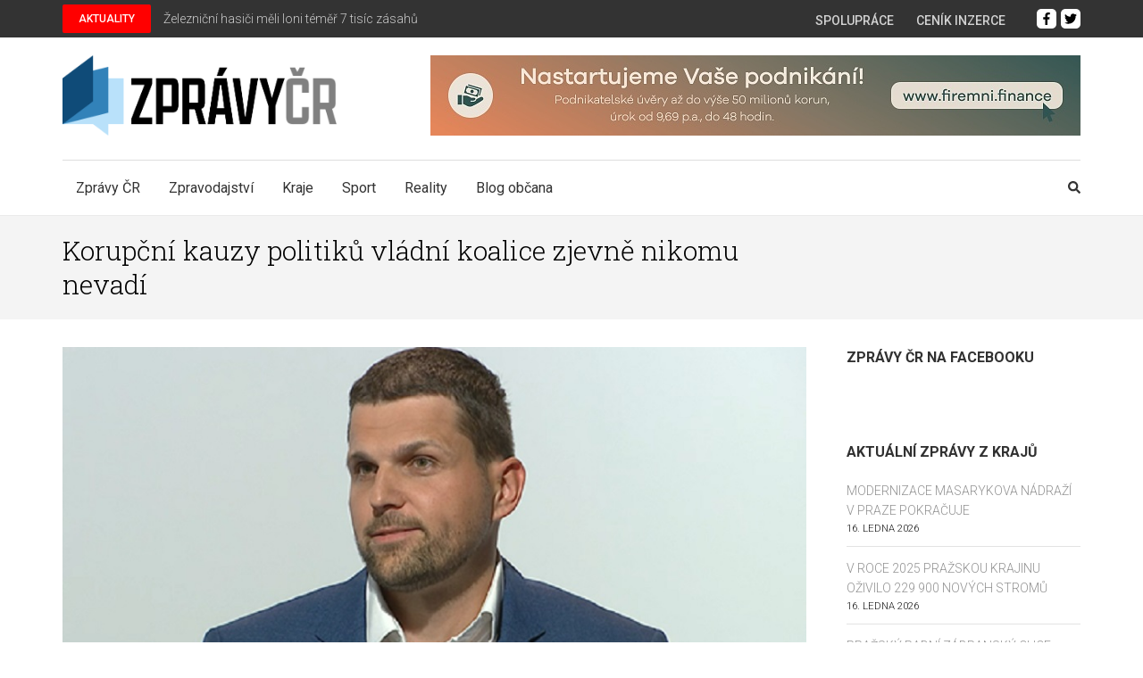

--- FILE ---
content_type: text/html; charset=utf-8
request_url: https://www.in-pocasi.cz/pocasi-na-web/pocasi-na-web.php?typ=light&layout=pruh&region=0&barva-den=f4f4f4&barva-teplota=f4f4f4&dni=5
body_size: 317
content:

document.write('<div style="width: 60px; text-align: center; float: left; padding-bottom: 5px;">');
document.write('<font color="#f4f4f4"><b>Sobota</b></font>');
document.write('<br/>');
document.write('<img src="https://media.in-pocasi.cz/images/pocasi-na-web/simple/oblacno.png"  alt="Oblačno" title="Oblačno"  >');
document.write('<br/>');
document.write('<strong>');
document.write('<font color="#f4f4f4">3 &deg;C</font>');
document.write('</strong>');
document.write('</div>');
document.write('<div style="width: 60px; text-align: center; float: left; padding-bottom: 5px;">');
document.write('<font color="#f4f4f4"><b>Neděle</b></font>');
document.write('<br/>');
document.write('<img src="https://media.in-pocasi.cz/images/pocasi-na-web/simple/polojasno.png"  alt="Polojasno" title="Polojasno"  >');
document.write('<br/>');
document.write('<strong>');
document.write('<font color="#f4f4f4">1 &deg;C</font>');
document.write('</strong>');
document.write('</div>');
document.write('<div style="width: 60px; text-align: center; float: left; padding-bottom: 5px;">');
document.write('<font color="#f4f4f4"><b>Pondělí</b></font>');
document.write('<br/>');
document.write('<img src="https://media.in-pocasi.cz/images/pocasi-na-web/simple/jasno.png"  alt="Jasno" title="Jasno"  >');
document.write('<br/>');
document.write('<strong>');
document.write('<font color="#f4f4f4">0 &deg;C</font>');
document.write('</strong>');
document.write('</div>');
document.write('<div style="width: 60px; text-align: center; float: left; padding-bottom: 5px;">');
document.write('<font color="#f4f4f4"><b>Úterý</b></font>');
document.write('<br/>');
document.write('<img src="https://media.in-pocasi.cz/images/pocasi-na-web/simple/jasno.png"  alt="Jasno" title="Jasno"  >');
document.write('<br/>');
document.write('<strong>');
document.write('<font color="#f4f4f4">-1 &deg;C</font>');
document.write('</strong>');
document.write('</div>');
document.write('<div style="width: 60px; text-align: center; float: left; padding-bottom: 5px;">');
document.write('<font color="#f4f4f4"><b>Středa</b></font>');
document.write('<br/>');
document.write('<img src="https://media.in-pocasi.cz/images/pocasi-na-web/simple/skorojasno.png"  alt="Skoro jasno" title="Skoro jasno"  >');
document.write('<br/>');
document.write('<strong>');
document.write('<font color="#f4f4f4">1 &deg;C</font>');
document.write('</strong>');
document.write('</div>');
document.write('<br style="clear: left;">');


--- FILE ---
content_type: text/html; charset=utf-8
request_url: https://www.google.com/recaptcha/api2/anchor?ar=1&k=6LchW_4ZAAAAALvCcFZ5E2XSJtNM9vioTmX3aZOx&co=aHR0cHM6Ly96cHJhdnljci5jejo0NDM.&hl=cs&v=PoyoqOPhxBO7pBk68S4YbpHZ&theme=light&size=normal&anchor-ms=20000&execute-ms=30000&cb=6glkyni2g2em
body_size: 49594
content:
<!DOCTYPE HTML><html dir="ltr" lang="cs"><head><meta http-equiv="Content-Type" content="text/html; charset=UTF-8">
<meta http-equiv="X-UA-Compatible" content="IE=edge">
<title>reCAPTCHA</title>
<style type="text/css">
/* cyrillic-ext */
@font-face {
  font-family: 'Roboto';
  font-style: normal;
  font-weight: 400;
  font-stretch: 100%;
  src: url(//fonts.gstatic.com/s/roboto/v48/KFO7CnqEu92Fr1ME7kSn66aGLdTylUAMa3GUBHMdazTgWw.woff2) format('woff2');
  unicode-range: U+0460-052F, U+1C80-1C8A, U+20B4, U+2DE0-2DFF, U+A640-A69F, U+FE2E-FE2F;
}
/* cyrillic */
@font-face {
  font-family: 'Roboto';
  font-style: normal;
  font-weight: 400;
  font-stretch: 100%;
  src: url(//fonts.gstatic.com/s/roboto/v48/KFO7CnqEu92Fr1ME7kSn66aGLdTylUAMa3iUBHMdazTgWw.woff2) format('woff2');
  unicode-range: U+0301, U+0400-045F, U+0490-0491, U+04B0-04B1, U+2116;
}
/* greek-ext */
@font-face {
  font-family: 'Roboto';
  font-style: normal;
  font-weight: 400;
  font-stretch: 100%;
  src: url(//fonts.gstatic.com/s/roboto/v48/KFO7CnqEu92Fr1ME7kSn66aGLdTylUAMa3CUBHMdazTgWw.woff2) format('woff2');
  unicode-range: U+1F00-1FFF;
}
/* greek */
@font-face {
  font-family: 'Roboto';
  font-style: normal;
  font-weight: 400;
  font-stretch: 100%;
  src: url(//fonts.gstatic.com/s/roboto/v48/KFO7CnqEu92Fr1ME7kSn66aGLdTylUAMa3-UBHMdazTgWw.woff2) format('woff2');
  unicode-range: U+0370-0377, U+037A-037F, U+0384-038A, U+038C, U+038E-03A1, U+03A3-03FF;
}
/* math */
@font-face {
  font-family: 'Roboto';
  font-style: normal;
  font-weight: 400;
  font-stretch: 100%;
  src: url(//fonts.gstatic.com/s/roboto/v48/KFO7CnqEu92Fr1ME7kSn66aGLdTylUAMawCUBHMdazTgWw.woff2) format('woff2');
  unicode-range: U+0302-0303, U+0305, U+0307-0308, U+0310, U+0312, U+0315, U+031A, U+0326-0327, U+032C, U+032F-0330, U+0332-0333, U+0338, U+033A, U+0346, U+034D, U+0391-03A1, U+03A3-03A9, U+03B1-03C9, U+03D1, U+03D5-03D6, U+03F0-03F1, U+03F4-03F5, U+2016-2017, U+2034-2038, U+203C, U+2040, U+2043, U+2047, U+2050, U+2057, U+205F, U+2070-2071, U+2074-208E, U+2090-209C, U+20D0-20DC, U+20E1, U+20E5-20EF, U+2100-2112, U+2114-2115, U+2117-2121, U+2123-214F, U+2190, U+2192, U+2194-21AE, U+21B0-21E5, U+21F1-21F2, U+21F4-2211, U+2213-2214, U+2216-22FF, U+2308-230B, U+2310, U+2319, U+231C-2321, U+2336-237A, U+237C, U+2395, U+239B-23B7, U+23D0, U+23DC-23E1, U+2474-2475, U+25AF, U+25B3, U+25B7, U+25BD, U+25C1, U+25CA, U+25CC, U+25FB, U+266D-266F, U+27C0-27FF, U+2900-2AFF, U+2B0E-2B11, U+2B30-2B4C, U+2BFE, U+3030, U+FF5B, U+FF5D, U+1D400-1D7FF, U+1EE00-1EEFF;
}
/* symbols */
@font-face {
  font-family: 'Roboto';
  font-style: normal;
  font-weight: 400;
  font-stretch: 100%;
  src: url(//fonts.gstatic.com/s/roboto/v48/KFO7CnqEu92Fr1ME7kSn66aGLdTylUAMaxKUBHMdazTgWw.woff2) format('woff2');
  unicode-range: U+0001-000C, U+000E-001F, U+007F-009F, U+20DD-20E0, U+20E2-20E4, U+2150-218F, U+2190, U+2192, U+2194-2199, U+21AF, U+21E6-21F0, U+21F3, U+2218-2219, U+2299, U+22C4-22C6, U+2300-243F, U+2440-244A, U+2460-24FF, U+25A0-27BF, U+2800-28FF, U+2921-2922, U+2981, U+29BF, U+29EB, U+2B00-2BFF, U+4DC0-4DFF, U+FFF9-FFFB, U+10140-1018E, U+10190-1019C, U+101A0, U+101D0-101FD, U+102E0-102FB, U+10E60-10E7E, U+1D2C0-1D2D3, U+1D2E0-1D37F, U+1F000-1F0FF, U+1F100-1F1AD, U+1F1E6-1F1FF, U+1F30D-1F30F, U+1F315, U+1F31C, U+1F31E, U+1F320-1F32C, U+1F336, U+1F378, U+1F37D, U+1F382, U+1F393-1F39F, U+1F3A7-1F3A8, U+1F3AC-1F3AF, U+1F3C2, U+1F3C4-1F3C6, U+1F3CA-1F3CE, U+1F3D4-1F3E0, U+1F3ED, U+1F3F1-1F3F3, U+1F3F5-1F3F7, U+1F408, U+1F415, U+1F41F, U+1F426, U+1F43F, U+1F441-1F442, U+1F444, U+1F446-1F449, U+1F44C-1F44E, U+1F453, U+1F46A, U+1F47D, U+1F4A3, U+1F4B0, U+1F4B3, U+1F4B9, U+1F4BB, U+1F4BF, U+1F4C8-1F4CB, U+1F4D6, U+1F4DA, U+1F4DF, U+1F4E3-1F4E6, U+1F4EA-1F4ED, U+1F4F7, U+1F4F9-1F4FB, U+1F4FD-1F4FE, U+1F503, U+1F507-1F50B, U+1F50D, U+1F512-1F513, U+1F53E-1F54A, U+1F54F-1F5FA, U+1F610, U+1F650-1F67F, U+1F687, U+1F68D, U+1F691, U+1F694, U+1F698, U+1F6AD, U+1F6B2, U+1F6B9-1F6BA, U+1F6BC, U+1F6C6-1F6CF, U+1F6D3-1F6D7, U+1F6E0-1F6EA, U+1F6F0-1F6F3, U+1F6F7-1F6FC, U+1F700-1F7FF, U+1F800-1F80B, U+1F810-1F847, U+1F850-1F859, U+1F860-1F887, U+1F890-1F8AD, U+1F8B0-1F8BB, U+1F8C0-1F8C1, U+1F900-1F90B, U+1F93B, U+1F946, U+1F984, U+1F996, U+1F9E9, U+1FA00-1FA6F, U+1FA70-1FA7C, U+1FA80-1FA89, U+1FA8F-1FAC6, U+1FACE-1FADC, U+1FADF-1FAE9, U+1FAF0-1FAF8, U+1FB00-1FBFF;
}
/* vietnamese */
@font-face {
  font-family: 'Roboto';
  font-style: normal;
  font-weight: 400;
  font-stretch: 100%;
  src: url(//fonts.gstatic.com/s/roboto/v48/KFO7CnqEu92Fr1ME7kSn66aGLdTylUAMa3OUBHMdazTgWw.woff2) format('woff2');
  unicode-range: U+0102-0103, U+0110-0111, U+0128-0129, U+0168-0169, U+01A0-01A1, U+01AF-01B0, U+0300-0301, U+0303-0304, U+0308-0309, U+0323, U+0329, U+1EA0-1EF9, U+20AB;
}
/* latin-ext */
@font-face {
  font-family: 'Roboto';
  font-style: normal;
  font-weight: 400;
  font-stretch: 100%;
  src: url(//fonts.gstatic.com/s/roboto/v48/KFO7CnqEu92Fr1ME7kSn66aGLdTylUAMa3KUBHMdazTgWw.woff2) format('woff2');
  unicode-range: U+0100-02BA, U+02BD-02C5, U+02C7-02CC, U+02CE-02D7, U+02DD-02FF, U+0304, U+0308, U+0329, U+1D00-1DBF, U+1E00-1E9F, U+1EF2-1EFF, U+2020, U+20A0-20AB, U+20AD-20C0, U+2113, U+2C60-2C7F, U+A720-A7FF;
}
/* latin */
@font-face {
  font-family: 'Roboto';
  font-style: normal;
  font-weight: 400;
  font-stretch: 100%;
  src: url(//fonts.gstatic.com/s/roboto/v48/KFO7CnqEu92Fr1ME7kSn66aGLdTylUAMa3yUBHMdazQ.woff2) format('woff2');
  unicode-range: U+0000-00FF, U+0131, U+0152-0153, U+02BB-02BC, U+02C6, U+02DA, U+02DC, U+0304, U+0308, U+0329, U+2000-206F, U+20AC, U+2122, U+2191, U+2193, U+2212, U+2215, U+FEFF, U+FFFD;
}
/* cyrillic-ext */
@font-face {
  font-family: 'Roboto';
  font-style: normal;
  font-weight: 500;
  font-stretch: 100%;
  src: url(//fonts.gstatic.com/s/roboto/v48/KFO7CnqEu92Fr1ME7kSn66aGLdTylUAMa3GUBHMdazTgWw.woff2) format('woff2');
  unicode-range: U+0460-052F, U+1C80-1C8A, U+20B4, U+2DE0-2DFF, U+A640-A69F, U+FE2E-FE2F;
}
/* cyrillic */
@font-face {
  font-family: 'Roboto';
  font-style: normal;
  font-weight: 500;
  font-stretch: 100%;
  src: url(//fonts.gstatic.com/s/roboto/v48/KFO7CnqEu92Fr1ME7kSn66aGLdTylUAMa3iUBHMdazTgWw.woff2) format('woff2');
  unicode-range: U+0301, U+0400-045F, U+0490-0491, U+04B0-04B1, U+2116;
}
/* greek-ext */
@font-face {
  font-family: 'Roboto';
  font-style: normal;
  font-weight: 500;
  font-stretch: 100%;
  src: url(//fonts.gstatic.com/s/roboto/v48/KFO7CnqEu92Fr1ME7kSn66aGLdTylUAMa3CUBHMdazTgWw.woff2) format('woff2');
  unicode-range: U+1F00-1FFF;
}
/* greek */
@font-face {
  font-family: 'Roboto';
  font-style: normal;
  font-weight: 500;
  font-stretch: 100%;
  src: url(//fonts.gstatic.com/s/roboto/v48/KFO7CnqEu92Fr1ME7kSn66aGLdTylUAMa3-UBHMdazTgWw.woff2) format('woff2');
  unicode-range: U+0370-0377, U+037A-037F, U+0384-038A, U+038C, U+038E-03A1, U+03A3-03FF;
}
/* math */
@font-face {
  font-family: 'Roboto';
  font-style: normal;
  font-weight: 500;
  font-stretch: 100%;
  src: url(//fonts.gstatic.com/s/roboto/v48/KFO7CnqEu92Fr1ME7kSn66aGLdTylUAMawCUBHMdazTgWw.woff2) format('woff2');
  unicode-range: U+0302-0303, U+0305, U+0307-0308, U+0310, U+0312, U+0315, U+031A, U+0326-0327, U+032C, U+032F-0330, U+0332-0333, U+0338, U+033A, U+0346, U+034D, U+0391-03A1, U+03A3-03A9, U+03B1-03C9, U+03D1, U+03D5-03D6, U+03F0-03F1, U+03F4-03F5, U+2016-2017, U+2034-2038, U+203C, U+2040, U+2043, U+2047, U+2050, U+2057, U+205F, U+2070-2071, U+2074-208E, U+2090-209C, U+20D0-20DC, U+20E1, U+20E5-20EF, U+2100-2112, U+2114-2115, U+2117-2121, U+2123-214F, U+2190, U+2192, U+2194-21AE, U+21B0-21E5, U+21F1-21F2, U+21F4-2211, U+2213-2214, U+2216-22FF, U+2308-230B, U+2310, U+2319, U+231C-2321, U+2336-237A, U+237C, U+2395, U+239B-23B7, U+23D0, U+23DC-23E1, U+2474-2475, U+25AF, U+25B3, U+25B7, U+25BD, U+25C1, U+25CA, U+25CC, U+25FB, U+266D-266F, U+27C0-27FF, U+2900-2AFF, U+2B0E-2B11, U+2B30-2B4C, U+2BFE, U+3030, U+FF5B, U+FF5D, U+1D400-1D7FF, U+1EE00-1EEFF;
}
/* symbols */
@font-face {
  font-family: 'Roboto';
  font-style: normal;
  font-weight: 500;
  font-stretch: 100%;
  src: url(//fonts.gstatic.com/s/roboto/v48/KFO7CnqEu92Fr1ME7kSn66aGLdTylUAMaxKUBHMdazTgWw.woff2) format('woff2');
  unicode-range: U+0001-000C, U+000E-001F, U+007F-009F, U+20DD-20E0, U+20E2-20E4, U+2150-218F, U+2190, U+2192, U+2194-2199, U+21AF, U+21E6-21F0, U+21F3, U+2218-2219, U+2299, U+22C4-22C6, U+2300-243F, U+2440-244A, U+2460-24FF, U+25A0-27BF, U+2800-28FF, U+2921-2922, U+2981, U+29BF, U+29EB, U+2B00-2BFF, U+4DC0-4DFF, U+FFF9-FFFB, U+10140-1018E, U+10190-1019C, U+101A0, U+101D0-101FD, U+102E0-102FB, U+10E60-10E7E, U+1D2C0-1D2D3, U+1D2E0-1D37F, U+1F000-1F0FF, U+1F100-1F1AD, U+1F1E6-1F1FF, U+1F30D-1F30F, U+1F315, U+1F31C, U+1F31E, U+1F320-1F32C, U+1F336, U+1F378, U+1F37D, U+1F382, U+1F393-1F39F, U+1F3A7-1F3A8, U+1F3AC-1F3AF, U+1F3C2, U+1F3C4-1F3C6, U+1F3CA-1F3CE, U+1F3D4-1F3E0, U+1F3ED, U+1F3F1-1F3F3, U+1F3F5-1F3F7, U+1F408, U+1F415, U+1F41F, U+1F426, U+1F43F, U+1F441-1F442, U+1F444, U+1F446-1F449, U+1F44C-1F44E, U+1F453, U+1F46A, U+1F47D, U+1F4A3, U+1F4B0, U+1F4B3, U+1F4B9, U+1F4BB, U+1F4BF, U+1F4C8-1F4CB, U+1F4D6, U+1F4DA, U+1F4DF, U+1F4E3-1F4E6, U+1F4EA-1F4ED, U+1F4F7, U+1F4F9-1F4FB, U+1F4FD-1F4FE, U+1F503, U+1F507-1F50B, U+1F50D, U+1F512-1F513, U+1F53E-1F54A, U+1F54F-1F5FA, U+1F610, U+1F650-1F67F, U+1F687, U+1F68D, U+1F691, U+1F694, U+1F698, U+1F6AD, U+1F6B2, U+1F6B9-1F6BA, U+1F6BC, U+1F6C6-1F6CF, U+1F6D3-1F6D7, U+1F6E0-1F6EA, U+1F6F0-1F6F3, U+1F6F7-1F6FC, U+1F700-1F7FF, U+1F800-1F80B, U+1F810-1F847, U+1F850-1F859, U+1F860-1F887, U+1F890-1F8AD, U+1F8B0-1F8BB, U+1F8C0-1F8C1, U+1F900-1F90B, U+1F93B, U+1F946, U+1F984, U+1F996, U+1F9E9, U+1FA00-1FA6F, U+1FA70-1FA7C, U+1FA80-1FA89, U+1FA8F-1FAC6, U+1FACE-1FADC, U+1FADF-1FAE9, U+1FAF0-1FAF8, U+1FB00-1FBFF;
}
/* vietnamese */
@font-face {
  font-family: 'Roboto';
  font-style: normal;
  font-weight: 500;
  font-stretch: 100%;
  src: url(//fonts.gstatic.com/s/roboto/v48/KFO7CnqEu92Fr1ME7kSn66aGLdTylUAMa3OUBHMdazTgWw.woff2) format('woff2');
  unicode-range: U+0102-0103, U+0110-0111, U+0128-0129, U+0168-0169, U+01A0-01A1, U+01AF-01B0, U+0300-0301, U+0303-0304, U+0308-0309, U+0323, U+0329, U+1EA0-1EF9, U+20AB;
}
/* latin-ext */
@font-face {
  font-family: 'Roboto';
  font-style: normal;
  font-weight: 500;
  font-stretch: 100%;
  src: url(//fonts.gstatic.com/s/roboto/v48/KFO7CnqEu92Fr1ME7kSn66aGLdTylUAMa3KUBHMdazTgWw.woff2) format('woff2');
  unicode-range: U+0100-02BA, U+02BD-02C5, U+02C7-02CC, U+02CE-02D7, U+02DD-02FF, U+0304, U+0308, U+0329, U+1D00-1DBF, U+1E00-1E9F, U+1EF2-1EFF, U+2020, U+20A0-20AB, U+20AD-20C0, U+2113, U+2C60-2C7F, U+A720-A7FF;
}
/* latin */
@font-face {
  font-family: 'Roboto';
  font-style: normal;
  font-weight: 500;
  font-stretch: 100%;
  src: url(//fonts.gstatic.com/s/roboto/v48/KFO7CnqEu92Fr1ME7kSn66aGLdTylUAMa3yUBHMdazQ.woff2) format('woff2');
  unicode-range: U+0000-00FF, U+0131, U+0152-0153, U+02BB-02BC, U+02C6, U+02DA, U+02DC, U+0304, U+0308, U+0329, U+2000-206F, U+20AC, U+2122, U+2191, U+2193, U+2212, U+2215, U+FEFF, U+FFFD;
}
/* cyrillic-ext */
@font-face {
  font-family: 'Roboto';
  font-style: normal;
  font-weight: 900;
  font-stretch: 100%;
  src: url(//fonts.gstatic.com/s/roboto/v48/KFO7CnqEu92Fr1ME7kSn66aGLdTylUAMa3GUBHMdazTgWw.woff2) format('woff2');
  unicode-range: U+0460-052F, U+1C80-1C8A, U+20B4, U+2DE0-2DFF, U+A640-A69F, U+FE2E-FE2F;
}
/* cyrillic */
@font-face {
  font-family: 'Roboto';
  font-style: normal;
  font-weight: 900;
  font-stretch: 100%;
  src: url(//fonts.gstatic.com/s/roboto/v48/KFO7CnqEu92Fr1ME7kSn66aGLdTylUAMa3iUBHMdazTgWw.woff2) format('woff2');
  unicode-range: U+0301, U+0400-045F, U+0490-0491, U+04B0-04B1, U+2116;
}
/* greek-ext */
@font-face {
  font-family: 'Roboto';
  font-style: normal;
  font-weight: 900;
  font-stretch: 100%;
  src: url(//fonts.gstatic.com/s/roboto/v48/KFO7CnqEu92Fr1ME7kSn66aGLdTylUAMa3CUBHMdazTgWw.woff2) format('woff2');
  unicode-range: U+1F00-1FFF;
}
/* greek */
@font-face {
  font-family: 'Roboto';
  font-style: normal;
  font-weight: 900;
  font-stretch: 100%;
  src: url(//fonts.gstatic.com/s/roboto/v48/KFO7CnqEu92Fr1ME7kSn66aGLdTylUAMa3-UBHMdazTgWw.woff2) format('woff2');
  unicode-range: U+0370-0377, U+037A-037F, U+0384-038A, U+038C, U+038E-03A1, U+03A3-03FF;
}
/* math */
@font-face {
  font-family: 'Roboto';
  font-style: normal;
  font-weight: 900;
  font-stretch: 100%;
  src: url(//fonts.gstatic.com/s/roboto/v48/KFO7CnqEu92Fr1ME7kSn66aGLdTylUAMawCUBHMdazTgWw.woff2) format('woff2');
  unicode-range: U+0302-0303, U+0305, U+0307-0308, U+0310, U+0312, U+0315, U+031A, U+0326-0327, U+032C, U+032F-0330, U+0332-0333, U+0338, U+033A, U+0346, U+034D, U+0391-03A1, U+03A3-03A9, U+03B1-03C9, U+03D1, U+03D5-03D6, U+03F0-03F1, U+03F4-03F5, U+2016-2017, U+2034-2038, U+203C, U+2040, U+2043, U+2047, U+2050, U+2057, U+205F, U+2070-2071, U+2074-208E, U+2090-209C, U+20D0-20DC, U+20E1, U+20E5-20EF, U+2100-2112, U+2114-2115, U+2117-2121, U+2123-214F, U+2190, U+2192, U+2194-21AE, U+21B0-21E5, U+21F1-21F2, U+21F4-2211, U+2213-2214, U+2216-22FF, U+2308-230B, U+2310, U+2319, U+231C-2321, U+2336-237A, U+237C, U+2395, U+239B-23B7, U+23D0, U+23DC-23E1, U+2474-2475, U+25AF, U+25B3, U+25B7, U+25BD, U+25C1, U+25CA, U+25CC, U+25FB, U+266D-266F, U+27C0-27FF, U+2900-2AFF, U+2B0E-2B11, U+2B30-2B4C, U+2BFE, U+3030, U+FF5B, U+FF5D, U+1D400-1D7FF, U+1EE00-1EEFF;
}
/* symbols */
@font-face {
  font-family: 'Roboto';
  font-style: normal;
  font-weight: 900;
  font-stretch: 100%;
  src: url(//fonts.gstatic.com/s/roboto/v48/KFO7CnqEu92Fr1ME7kSn66aGLdTylUAMaxKUBHMdazTgWw.woff2) format('woff2');
  unicode-range: U+0001-000C, U+000E-001F, U+007F-009F, U+20DD-20E0, U+20E2-20E4, U+2150-218F, U+2190, U+2192, U+2194-2199, U+21AF, U+21E6-21F0, U+21F3, U+2218-2219, U+2299, U+22C4-22C6, U+2300-243F, U+2440-244A, U+2460-24FF, U+25A0-27BF, U+2800-28FF, U+2921-2922, U+2981, U+29BF, U+29EB, U+2B00-2BFF, U+4DC0-4DFF, U+FFF9-FFFB, U+10140-1018E, U+10190-1019C, U+101A0, U+101D0-101FD, U+102E0-102FB, U+10E60-10E7E, U+1D2C0-1D2D3, U+1D2E0-1D37F, U+1F000-1F0FF, U+1F100-1F1AD, U+1F1E6-1F1FF, U+1F30D-1F30F, U+1F315, U+1F31C, U+1F31E, U+1F320-1F32C, U+1F336, U+1F378, U+1F37D, U+1F382, U+1F393-1F39F, U+1F3A7-1F3A8, U+1F3AC-1F3AF, U+1F3C2, U+1F3C4-1F3C6, U+1F3CA-1F3CE, U+1F3D4-1F3E0, U+1F3ED, U+1F3F1-1F3F3, U+1F3F5-1F3F7, U+1F408, U+1F415, U+1F41F, U+1F426, U+1F43F, U+1F441-1F442, U+1F444, U+1F446-1F449, U+1F44C-1F44E, U+1F453, U+1F46A, U+1F47D, U+1F4A3, U+1F4B0, U+1F4B3, U+1F4B9, U+1F4BB, U+1F4BF, U+1F4C8-1F4CB, U+1F4D6, U+1F4DA, U+1F4DF, U+1F4E3-1F4E6, U+1F4EA-1F4ED, U+1F4F7, U+1F4F9-1F4FB, U+1F4FD-1F4FE, U+1F503, U+1F507-1F50B, U+1F50D, U+1F512-1F513, U+1F53E-1F54A, U+1F54F-1F5FA, U+1F610, U+1F650-1F67F, U+1F687, U+1F68D, U+1F691, U+1F694, U+1F698, U+1F6AD, U+1F6B2, U+1F6B9-1F6BA, U+1F6BC, U+1F6C6-1F6CF, U+1F6D3-1F6D7, U+1F6E0-1F6EA, U+1F6F0-1F6F3, U+1F6F7-1F6FC, U+1F700-1F7FF, U+1F800-1F80B, U+1F810-1F847, U+1F850-1F859, U+1F860-1F887, U+1F890-1F8AD, U+1F8B0-1F8BB, U+1F8C0-1F8C1, U+1F900-1F90B, U+1F93B, U+1F946, U+1F984, U+1F996, U+1F9E9, U+1FA00-1FA6F, U+1FA70-1FA7C, U+1FA80-1FA89, U+1FA8F-1FAC6, U+1FACE-1FADC, U+1FADF-1FAE9, U+1FAF0-1FAF8, U+1FB00-1FBFF;
}
/* vietnamese */
@font-face {
  font-family: 'Roboto';
  font-style: normal;
  font-weight: 900;
  font-stretch: 100%;
  src: url(//fonts.gstatic.com/s/roboto/v48/KFO7CnqEu92Fr1ME7kSn66aGLdTylUAMa3OUBHMdazTgWw.woff2) format('woff2');
  unicode-range: U+0102-0103, U+0110-0111, U+0128-0129, U+0168-0169, U+01A0-01A1, U+01AF-01B0, U+0300-0301, U+0303-0304, U+0308-0309, U+0323, U+0329, U+1EA0-1EF9, U+20AB;
}
/* latin-ext */
@font-face {
  font-family: 'Roboto';
  font-style: normal;
  font-weight: 900;
  font-stretch: 100%;
  src: url(//fonts.gstatic.com/s/roboto/v48/KFO7CnqEu92Fr1ME7kSn66aGLdTylUAMa3KUBHMdazTgWw.woff2) format('woff2');
  unicode-range: U+0100-02BA, U+02BD-02C5, U+02C7-02CC, U+02CE-02D7, U+02DD-02FF, U+0304, U+0308, U+0329, U+1D00-1DBF, U+1E00-1E9F, U+1EF2-1EFF, U+2020, U+20A0-20AB, U+20AD-20C0, U+2113, U+2C60-2C7F, U+A720-A7FF;
}
/* latin */
@font-face {
  font-family: 'Roboto';
  font-style: normal;
  font-weight: 900;
  font-stretch: 100%;
  src: url(//fonts.gstatic.com/s/roboto/v48/KFO7CnqEu92Fr1ME7kSn66aGLdTylUAMa3yUBHMdazQ.woff2) format('woff2');
  unicode-range: U+0000-00FF, U+0131, U+0152-0153, U+02BB-02BC, U+02C6, U+02DA, U+02DC, U+0304, U+0308, U+0329, U+2000-206F, U+20AC, U+2122, U+2191, U+2193, U+2212, U+2215, U+FEFF, U+FFFD;
}

</style>
<link rel="stylesheet" type="text/css" href="https://www.gstatic.com/recaptcha/releases/PoyoqOPhxBO7pBk68S4YbpHZ/styles__ltr.css">
<script nonce="E0lXaCSG1Z9_qw79MLnhkw" type="text/javascript">window['__recaptcha_api'] = 'https://www.google.com/recaptcha/api2/';</script>
<script type="text/javascript" src="https://www.gstatic.com/recaptcha/releases/PoyoqOPhxBO7pBk68S4YbpHZ/recaptcha__cs.js" nonce="E0lXaCSG1Z9_qw79MLnhkw">
      
    </script></head>
<body><div id="rc-anchor-alert" class="rc-anchor-alert"></div>
<input type="hidden" id="recaptcha-token" value="[base64]">
<script type="text/javascript" nonce="E0lXaCSG1Z9_qw79MLnhkw">
      recaptcha.anchor.Main.init("[\x22ainput\x22,[\x22bgdata\x22,\x22\x22,\[base64]/[base64]/[base64]/[base64]/[base64]/[base64]/[base64]/[base64]/[base64]/[base64]\\u003d\x22,\[base64]\\u003d\x22,\x22wrN4H8Khwp/CrhMcV8Ovw7Ezwq/DqwbCmsOWB8KlE8OvOU/DsT3CiMOKw7zCmT4wecOew7jCl8O2NHXDusOrwrYTwpjDlsOCOMOSw6jCrcKXwqXCrMO8w47Cq8OHWsOow6/[base64]/w63CucOWwr1NfEUUw5sjHBLDiUcla3Egw4lcw4caHMK2MMKFL3jCvcKcUcOVDMKASmjDiWJvLRYDwr9MwqIPCUcuHGcCw6vCvMO9K8OAw7bDpMOLfsKXwrTCiTwiUsK8wrQbwosrclHDtmLCk8K6wqjCqsK2wpDDkXNIw6bDl1ltw4YeUn9IRMKNb8KqEMOnwp/ChMKGw6bClcKrLl4ow5NmD8O1wojCkS4jSMOqAsOnfcOUwqjCksOKw57DvnkUaMK8K8KFYzoWwofCjsOUMcKGScK3eUs2wr/Crg4EBhIRwprCnwjDhsKAw67DgVDCksO8PRjCjcK4CMKdwoHChkxDb8KHN8O/[base64]/DilrCoQLCosKLw69AbkR3UHHCoGzCoynChMKkwqfDucOkOcOFRMOGwrMsK8K+wpdgw6FQwoZlwpJMPcOYw6rCpzDCv8KtR2s8D8KwwpnDnwd4woFLYcKlHcOMVRnCuV9mBWXCkR5Jw5k/[base64]/DsiHCinvDv8ONV8K3w6TCsMO4w55VMCDDk8KOb8K0w491AsKdw7AWwp/CusKlEMK6w4gsw5sTV8O9XmbDvMOVwqVmw6LCgcKew5zDssOQOSPDk8KsFT3Do3XCg2PClsKGw58EPMOKfE1rDiNNYGoZw7bDrwosw4fDq0HDg8OXwqM5w77CnSk0DSzDh2QRPBHDoxgdw5AkLRvDpcO2wp/CnXZzw4BOw4DDvMKqwqvDtVrChsOjwrkwwoTCicOISsK4Fjkgw44VK8KsZcK5awh7WsOhwrnCuhHDqXpww75jBcK/w6PDucOMw6x7TsODw4bCgF3DiG8EGVwvw5dPOlXDv8KIw5d2Hg5dcEELwr5xw7VaHMKyNCxzwoQUw51xVWfDqsOUwqRvw6fDnlpubsONX1FZW8Oew5fDqMOIMsKeGsOOecKMw5g5ME53wqJFEV/[base64]/DpcO3w4Q9PTXDqMKRwoEDWDTDscOQKcOidsODw6Vbw4ENIQ/DkcOJIMOzJsOJMmPDnXI3w57Cs8KEEEDCmG/[base64]/ecOCw6haUTsBwqZpFU3CpMOhIcOMw5o6UcO8w7sRw53Cj8OIwrrCmcKOwpvCm8KCF0TDuhE/wrPDkxjCuUvCs8K/BMKTw5VxIMKuw4B1bcOHw4lwfk0Rw5dSwqXCgMKsw7TCq8OAbBE1asOJw7/CpT/CpMKFQsK5wq3CsMOxwqjDvG3DncO7wpRAA8OcBVgUYcOqNFDDuV8+DsOiOcK7wpZHEcO8wqHCrDIuLHsuw4wnwrnCjMORw5XCj8KnUh9qU8KOwq8HwrvCmFFVV8KrwqHCmMOzNzBcO8OCw4l0wpLCuMKrA3jCs3rCpMK2w4dkw5LDqsKjZsK7FC3DksOqPmPCmcO/wrHCk8Kwwphvw7PCp8KuS8KHS8KHQlrDjcO8ZcKbwqwwQARew57DlsOwMkMQO8Ojw4w5wrbChcOhCsOQw6URw5opX2dgw7Fsw5RnAhlGw78Mwp7Cs8KXwqrCs8OPMhrDqmHDqcOkw4MGwrpxwrw/w6s1w4J3wp/DncOzR8KMRcOXXEsPwrfDqsKEw5bCqsOBwr5Uw77CscOSZQAFFsK1NsODMGkNwqDDicOfEsOFQDIIw5vCrUnCrUh3A8KWeRxhwrTCmcKNw4jDkWRewrs/[base64]/CosKyJkHDqsOKEljDosKEw6bChMKie2TCk8K9UcKQw6gewrzCnsOjE0TCuiZdaMKXw5jCgh3CuX1BMX/DoMO3aHzCvmPDlcOjCDUWTGbDgzDCvMK8XSrDm3nDqcOIVsO7w4I6w4nDnsOOwqUiw6/DsylOwr/Cgz/Cqx7DscOiw4EZURfCtsKUw7nDmxTDtsK6OsOTwogPB8OHBHTChcKJwpTDqlHDnUJUwrdKOkwWT2QMwoM1wqnCvVpVAcKKw7BRWcKHw4XCrsOYwpHDtQNuwqccw64Nw4JBSzTDvCggI8KgwrTDqQjDvTViEW/CgcOBGsOnw7vDiSvDs3dxwp8IwrnClWrCqhvCjMKFI8OEwosbGGjCq8OABsKBZsKoXsOHUsO0TsK2w6LCqgZLw4xWXlAlwpJawrEXMX0CCcKLMMKsw5HCh8KqAm/Dry1RXQLDoDrCm3jCg8K8QsK5VmvDnS0HRcOFwpHDi8Kxw60rSHE5wpAQW33Cgk5Hw45Fw61Swo3CnljDvsO1wq3Dll/[base64]/DngDCrMO9cGTCvTnCrcO4V2tqRjY5UsK4w41Uwr1CIgPCoVthw5fCpjhXwrLCkjDDqcORV19Gwpg2SngQw65FRsKoKcK1w49rAsOKPTjCn0BeLjnDpMOIA8KcUk8dbDvDtMKAE1zDrmTCh1nCqzoNwrTCvsOcesOUwo3DmcOrw4TCg0x/wonDqnXDgCXDnCZXw7J+w4LDqsOswqDDkMOObMK4w5rDnsOmwrzDqV97bg7CqsKwTsOXwqtsZ2ZLw5hhIhPDqMOmw5zDuMOeamrDhWfDjEvCi8Omwr01Yy/[base64]/DgcOIKMKpT09NTcKpwpZZScOeBiQcP8O/[base64]/Dj8K7fhrDjcKIflHDhsOPNsOiIgIJFcO+wo7DhMKzwpvCvFTDqMOMQsKvw4PDoMK8YsKBFcKNw6BeDzJGw43CmEfCusOFRlHCiVfCsXkCw4vDrBVtJMKFwo7ChyPCuChJw6o9wofCtUPCnRzDq0bCscKIV8O7wpJ8NMOuZGXDnMOMwpjDkGYKYcOXwrrCui/CsnNgZMK8aC3CncKPLRvDsG7DhsKOTMOGwohhQhDCuTrDuQdvw4jCj0LCksO6w7EsOwYsdFlVdQgFBMOMw60LR0rDosONw6zDqMODwrbDl3jDqsK4w6/Ds8O7w6AMZ2zDllFbw7jDlcOJJsOaw5bDlCbCiHkTw7ElwrhMN8O6wrDCnMO5FRBvJR/CnThJwq/Du8Kmw74nZ1LDoHUIw4dYbsO4wp7Cumsjw6RyBcOpwpgewpYIej5DwqYYMRUvECrDjsOFw5Qow7PCvkF8IMKCXcKFw71pGB/CpRoPw6V6H8O4w61fPFvClcOGwo8gFVIqwpTCnkoVGnsKwrJsDcK8d8OIaU9HdcOwFz3Dgn3DvSIqHlNQVcOIw4/CrHVqwqIIVU8Mwo0peGfCjFXCmcOSSEJGdMOsKcOEw4cewqzCucKyWDJ/[base64]/wrnCo8KSX8Oaw47CpUtuw4jCi3JYwpxnPsK/EEXCsF5KacOQG8K/XsKew7JowoUlNMOAw7nCtMKUZmXDnMKPw7rCksK5w6V3wr44S3EWwr/DqkgLNMK3dcKyX8OVw4UlRh7CuUdgEUt2worCrsK6w55FT8KbLAJKACQiJcO1UxcUGsKsUsKyPn8aBcKXw7HCpMO4wqDCqsKTLzDDnsKhwrLCtRsxw5lbwo7DpRvDqkbClsOww4PChAUxBmwMwqZIE0/DuHPCv3h7NFNsTsKRcsK5wqvDpUgQCjnCrcKEw4bDuCjDmsOdw6DClgEAw6ZqZsKMIBBUcMOoRsOgw4fCgR/Cul8JFTbDhcKAIDhSbX8/w4nDgsOPTcOrw5IswpwuR0AkW8KaWsKGw5TDksK/LcKFwokcwoPDgwjDgMOnw5DDk14Ow6EEw6PDssKqLG0KEsOIC8KISsOywrBTw5opDAfDkHAjVMKbwqQ/woLDjB3CpwjDlDLCl8O9wrLCu8OdSRELccOtwqrDjMK0w4rCqcOEcGbDlHHDl8OzYsKTw68iwrnCt8OHw51Hw6Z8JDgzwqvDj8O1HcO4wp5fwqLDlSTCuVHDpcK7w5zCp8OOJsKHw7gJwp7CjcOSwrZUwp7DoBTDghfDiW0VwrPDmmrCtSF/V8K1WcKlw59Jwo7Dh8OuTsK3MV50bcONw4/DnsOaw73DkMKyw7vCg8OJG8KITD/CiW7DgMOywqvCm8OCw5TCjMOWPcOVw6sSe0FBKnbDqMOUK8OgwrNpw6IIw5/CgcONw6kWw7nDj8KHUMKZw7t/w4QVLcOSaw3Cq0nCkyJHw4bCoMOjDATCiFZLAW3CnsK3Y8OUwpAHw77Do8O2PylpPMKDGnNobsOMCGPDsAA9w5vCoUc2wofDkDfCmycWwoALw7bDvcOawp7DiVFkK8KTWcKRa35DB2DCnSPCsMKcw4bDimhxwo/[base64]/Cg1RBw7M0fcOEw4Qhw7w3Nl7Cq8OPGsKZw5XDn0XDiRZ9w7XDmU/Dv0nCl8O0w6nCrwQ1fXbCq8O7wpphw5FSU8KYF2TCsMKDwrbDgBoRJlnDscOgw7xdSETCicOKwpdCw6rDhsOfcVxZf8K6w49XwoHDl8OmCMK7w7jCsMKxw6paQFFowp/CnQ7CvcKWw6jCj8O0L8ONwq/CjmxHw6TCtCUuw4LCrik2wr8Zw57Dk3Mww6wgwofDkcO/KjfDn2jCuwPCkD8xw7rDj2nDoB3Dq0nCmcKFw6vCpFQzcsOGwrfDoghJwo7DqBTCoT/Dl8KxZsOBSy/[base64]/DlsK5XcKdHhDDpyHDsU/Cg1XDiMK+woPDrsOPwpTCsT5gYAwNXcOhw6rCqi0JwoBoa1TCpyPDtcKhwrTDlTbCiFzDqMKXwqLCgcKJw77Ckz0VUcOjFsKLHS/DsxbDnHvDhMOsVjHCvy8WwrhZw5LCv8OsOnVhw7ljw4HCmD3Dnw7DiU3Dv8O1f13Cpk0aZ00XwrV1woHCvsOpZzVLw4M/Nm8kalsKHyfDgsO+wrHDsXDDlGtSFTNtwqrDsU3DmwXCpMKbAkbDrsKPSxXDpMK4LDEZLQdrIlZEIG7DnSxQw7VnwooXHMOATsKRwobDkytPP8O8e2TDtcKKwpTCnsKxwq7DpMOowpfDlxrDscK7GMK1wq8Ow6fCg3LDsHHDhUpEw7sVU8OdMFXDmMOrw4RTQsK5Ol/[base64]/ClMOdw6TDuX7Dhhp0w6/[base64]/DrsKkw5VuUMOOacOAw57Cm154McOaw5sDBsO/w61uwp8/elQqw73CqcOKw6tuccOvw5vClQhcRcOvwrcVK8Kywo9sB8O+woHCv2rCm8OResOULETDrj0Zw5fDuE/Dqm92w79hbQxseTxbw5lXewx4w7XDoSx+OMOGbcKSJydLEjLDpcKqwqZnwoPDmV0ewobCpCBlDcK4SMK4WVrCnUXDhMKcAcKrwrbDucOYL8KqbMKZKhcMw6xvwrXClRgSb8Klwp9rw57CjsKRFnPDgMOEwqxdCnrCgH52wqnDm0jCgcORDMOCXMKaXMOAXT/DuQUHGsKqZsOtwoLDnw5RAsOHwphKMgPCo8O9wrHDh8K0MHRywojChFvDoVkfw7UuwpFhwrzCmw8aw5kGw6hjw6fCg8Ktw45ESFBoEy43FSLDpFXCqMOXw7Njw7R0VsO2wr0/[base64]/UHfCqsK2wrxFwqYrwp/DosKsw5cHwogHwrjDgsKBw6PCnhHDu8KDVCdrHHNXwpF4wpBoWcKJw4rDpl4YAkjChcKDw6MSw69zfMKcw41VUUjCkQJRwo4NwpHCgyHDggYow4DDpVfCpD/[base64]/[base64]/DzAPIETCj8KiIBlUcMKqfFddwodccjcZcA53K2plw6HDkMKRw5nCtkzDg1l0woJiw6rDoX3CoMOEw4IeHzE0DcOfw4XDmFRmwoDCrcKeZAzDnMO5I8KgwpEkwrPDp0w8RRoCBXnDilpcJ8KOwr0/w5crwrJWwq7Dr8ONw7x1Cw4ME8O9w4RtYMKsR8OtNh3DgGkOw5/Cm3rCmcOoCWfDkMK6w5/CikBiwo/Ch8OAQsOPwqjDuFMACwrCp8OUwr7CvcKsGxRXaUsWY8Kzwq3CsMKlw7jCrl/[base64]/w5AZG8Opw5oZRBPDg8O0w4x4w4A5H8KwesKHwpzCrMO0fxdzXinCmgLChwzCj8KYcsOBw43CgsOHRlEYIwvDjFk2NRBGHsKmw5EowpgxZH0+B8KRwoc8dMOswplwTsO/[base64]/DhMOnPMKxw6PCoMKja8OmOApfw5BEwpZpwo7DlibDscO/KS5IwrLDhsK8Tj8Vw5bCkcK7w7slwrvDocODw5nCjHdSKArClDlTwrzDhMOwQjjCscOaFsK4BMOlw6nDsAk1w6vChkAbThnDocOVKlBxcExVwqd8woAoJMKmKcOkUxoWHRHDtcKNYBguwowWw6xADsKLdnwqwovDjw1Vw7nCkX1Zwq3CjMK0cUlyeXIRYQ1Gw5/DkMO/[base64]/CscKcwrrDlcK2w7XDmQI8w447w5LCmRTCr8OWRGsWeFUiwrgZZ8K9wo1tX0/Do8KewqHDnVIpOcKdIcKNw50Jw6RlJcKzDFzDqBcJc8Ogw7Zew5czeGYiwrMcdHXChijDn8KQw7UTHMK7XhfDvcOKw6PCsh/[base64]/CjWFENsK9EjfCscK5wpQew4wdw7oIwrzDoMKvw5fCp3fDk15RIsOhEWMINBHDpkZsw73Cni7CoMKTBD8lwo40G0IDw7rCnMOYfUHCn1AHb8ODEsKDNMKSYMOcwrtWwrfDsxQDJTLDh33Dt3zCuURGS8O/w5hgEsOdEHoRw5XDjcKnJldlUsObd8Klw5PDtTjCrF1yPEckwrXCo2fDg3bDjUx/KTFuw43DpkfDlcOCwo03wpBsTmFVw7A5IEJyNsOJw40Sw6Mkw4cDwqzDmcKTw7HDihbDoQLDvcKuSGlzBFLCsMOUwofClkjDuyN+UQTDtMO/[base64]/CsUcSeWnCoMKgLRpaw6h4wqcow64daAcGwokNYXjChy/ComNUw4LCusKMwppEw77DtcOjf3QzWcKcdsO+wrljT8O9w7hlCHgJw43ChS0aa8OZXsKaGcOvwpkQV8Kww5TCuQknNzhfc8OVDMOOw78kYmvDvA8rLcOzw6DDkUXDt2dMw5rDqS7CqsK1w5DDmjgxVlZVNMOow7wjSMKZw7HDrMO/wqDCjQRmw7EuLkBdRsOGw7/Ciiw7ccK0w6PCuQU7QHnCuxg8fMOVN8K0VzPDjMOPR8KewqhFwoHDky7ClhR+HlhYI1LCtsOpE07CuMKgHsKOdkd7N8K1w5RDeMKEw5Fqw7XCsx3Cp8K7NFDCuAzCrHrDhcKGwoRzQ8Knw7zDgcOSMMO2w6/[base64]/CmV7DqsKJwqNkwpg6w6AhOsKWMAfDqMKwwqPCucOLw6kUw7QnLwXCtn0fGcO/w6zCqT7DmcOGbMOnTMKBw4hbw63DtCnDqXtmZsKTR8O5KUhUHcKvX8Odwp0XLMOMVnrDvMKCw4PDpsONbGTDrmpUTsKFCEfDu8Olw7Ivw4dLGDUIZ8K7f8KRw7rCucOtw7TClsK+w7/CoWfDp8Kaw45GOizCoxLCpMKXLMKQwr7Dk0NBw43DjW0NwpLDi1LDqhcCc8O5wqQsw4F7w7rCv8Oew7rCtSl8VWTDjsOxaktqX8KZw6MBSzLCnMKaw6/ChCNnw5NoW3sVwr4Aw5zCocOTwoEEwpbDnMOhwrpZw5Mnw4ZdcErCsTM+HFtfwpY5VX9tIsOrwrjDvi1kZGkbwqPDh8KPMBosHn0IwrfDmsKaw5XCjsOAwrIuw7/DjsO/wrl9VMKhwoLDj8K1wqjDk1BYw6DCtMK7YcOtF8KEw5nDt8OxdcOpNhAXXFDDgQkpw4oKwojDm1/DjGzCt8OwwoHCvnDDt8O0UzjCpEoTw7MqH8OzeQbDulnDt1dvIcK7DALChkxlw7TDly8sw7PCmVXDoXlkwq5lUCN6wqwawocnQCrDgyJhVcOFwowQwpfDncOzCsKjZ8Knw7zDuMO+AWBUw67DosKqw61RwpfCtX3Cr8Krw5FuwrYcw7LDq8OUw64+YR/Cuz5/[base64]/DiMOhHMKMwqQqecOaPcK4RcOUeMKjw4hIwrkUw6LDusOpw4NpKMOzw7/DhGIzacKtw5Q5wrltw4VNw4pCdsK7BsOJD8OSBTIseBBdeDzDkl7DncKaLcO6wqxKMBk7IcKGwpnDvijDuwJMAsK+w5bCnMOEw4PDhcKEMMK8w7/Dhg/CgcOLw6zDjVMJHsOkwotBwpkzwoFEwrUMw6luwo1tJlxZA8OKZcOFw6poaMKdwo/DjsK2w5PDjMKnMcK4BCDDh8KTADBwNMKlZCLDksK2UcOKHQRnVsOIBnAMwoXDon0EaMKlwroOw7PCh8OLwojCvsK1w5nCikfCgx/CtcKXOQA1bgIbw4DCuGDDl2nCqRTCssKXw6kDwqIPw5RWVnBYYS7Ck1slw7APw4VRw4DDnCvDgQ3DhcKzEU5Xw7/DvcONw5rCgBjDqcKZVMOTw65Jwr0Gfz1zZMOrw7PDmsO2w5vClsKiIMO5bR3CjDp4wr/CqcK6AsKowotgwqpWJsOtwoZDWDzCnMONwrNcb8K2OQbCgcOpVgorfVUjYEPDoEBaMEXDr8KoCkhVbMOAWsOww4LCj0TDj8Okw4cyw5nCnS3Cg8KuLEnCl8OcY8K7Dz/DpU7DmwtPw7xxw7J9wqPCkULDrMK/BVjDsMO1NnXDjRHDkk0iw5jDoisewo1yw6fCsV91wpMHLsO2DMKIw4DCjx4KwqXDn8ONcsOUw4J7w7Zgw5zClCEpYHHDojXDrcKdw77DkgHDmWwAQToJKsKswodMwovDhMKdwpXDtwrCgFIRwoQffsK8wrzDo8KMw4HCrDkVwpxFFcOKwqrCn8K7bXAkwr4/K8OrcMKgw7w9RxLDs2gow5/CtMKufHM8UGrCnMKQCsOIwprDlMK5Z8Kyw4cyFcKwezXDhQDDssKNbcOVw57CgcOYwolGRCsjwqJPWxzDp8OZw4NnDQfDoi/CssKDwp1PBDNBw6bCmBkCwqczKX7DisKawpjCllcVwr56w5vChWrDuykwwqHDnHXDoMOFw6QeZ8KjwqvCmmXCklHDv8Kgwr4xcW41w6gpwo07dMOjC8O3wrvCuQTCiH3CscKAUj1xdcKwwrPCq8O2wrjDlcKwKi9HWSXDiA/DisKMRH0vZMKvc8O1w7/CmcKNKMK5w4AxTMKqwqBbNcOBw5bDiSdEwozCrcKEccKlw6c9woBmw6TCnMOOUMOPwotAw53DtMOdCVbDvmRyw5vCjcOZbwnCpxLCl8KtRcO2OiLDkMKqbsO3RC48wrImOcK/cnURwpoSaRYpwodSwrxuDMKpL8KQw5NLYFLDr1bCnTUDwpvDh8Kbw55Oc8KVwojDoijCqnbDnFpLScKYw7nCgUTCv8OLC8O6JcKvwq9gwq0LJ3NEIVLDrsOmJDLDgcOpwq/ChcO1MW4qS8Oiw4AEwo7Cs1N9fBtjwpc3w5EuFHp0XMKlw70vfGHCjWDCkyUAw4nDvMOsw6VTw5TDuxBUw6bCu8KgQsOaSHwncFcswqPCqkzChihKUBDCo8OiZcKRw54OwpBGG8Kywr/DlwzDpyh+w6gFacORUMKUw4rCgV9uwrYmYBrDk8Ozw7/[base64]/ClyoSwr8yTFjDt8K8EcOme8OawqYHw67CvDADw6bCjcKkbcO6KxrDsMKCwr56aFHCksKrGDZ4wrUtKMOBw6M2w4HChRvCgTfCqRnDnMOKP8KCw7/DgD7DjMKTwpzDpFRdGcKZOcKFw6nDuUjCs8KLdMKBw5fCqMKFJ31xwozCjF/DkAjDqnZNUcO+JCpJZsKywp3DtMO7b0bCoV/DpAzDtcOjw7Fewo1hdsOYw6TCr8OJw6kJw51LE8OKdXVMwo11UXDDg8OJS8Omw5jCkz5WHwPCllHDrMKPw63CscOJwrPDsDogw4TDhFvCisOow4MNwqbCsCJRVMKGTcKXw6TCrMORHgPCqTdEw4vCoMOpwohbw5nCkkrDjMKtRCYYLBZedzsZeMK2w4/Cl1RVZsKhw4g+H8KDS2TCqMKCwqbCrMOXw7ZoGGNgLXMoFTxpTsO+w7ALJiTCicOxJcO1w5QXUXHDuhTCjXvCscK1wojDlXM6Rlwlw7piDRTDuwctwoc+RMKtw6nDvWLCgMORw5dswpLCscKhYcKsQW/DkcOiw7nDmMKzVMKUw5LDgsO/woJRw6czw6pXwqnCr8O6w68ewqHDl8KNw7/[base64]/MRrDgUd/V8OodgXCp8KHDRnDpsO2AMK9w6RSwpjDgxjDkkrCuQ/CgmfCv3fDl8KaCzUPw6Z1w6gkLMKWaMKNIwBlCxbCmRnDoBPDkFrDiUTDqsKRwr1/wrnCgMKzMnTDhArCkMKCDTfCimLDlMKqw7EQNMKeQ20hw6TDk3/DnzDCvsKLf8OEw7TDixE/HSXCuhvCmGPChmhTYx7CuMOAwrk9w7LDu8KNXRnCmjt+LjfDg8ONwp3CtXzDnsOAQgLDs8OPX05tw5ARw4/Du8KLMkrCjsOtaApbesO5YjPDm0bDm8OMCj7CrREuEcKJwo7ChsKiKcO1w4/[base64]/DpMO8w5HCrTjClMOqOXnCh8Kkw6Q2wq/CkxDCmMKcNsOmw4oLAG8cw5TCmBZVSC/DpSoAZg04w6EBw5fDv8Ocw446HBlmCWoBw4vDhR3CtXwQaMKZBhPDl8OUNArDogLDksKzaiFTIsKsw5/DhBQRw7XCh8OSdsO6w6rCtMOmw6VFw7jDs8KPdDPCoUxXwr3Du8Ocw6gffiLDuMOae8OEwqkaF8Oiwr/CqcOJw7DDt8ODFsODwpHDhMKBTCEZVgpYP2E4w7c6TkBOCmUzCcK9M8OGX3TDh8OJFDk+w57DgSHCvMKlPcOkF8OPwo/CnEkORwxkw5gXGMKtw7UgR8Oaw4fDu0DCr244w4DDkXp1w7RxAFNpw6TCvsO4E0jDtcK1F8OAS8KXTcObw6/[base64]/DnMKnw58+w4XCq8OITzFPw4LCijbCowXCuVMASjQ9RwMpwofCosOqwqQIw4/[base64]/wo/DhUdwVGzCgsOxwrDDiMOxwqfDuwhgw5bCisOowr1jwqEhw5MFAlkew77Dl8OfXD7DpsOPWG3CkHTDgMOvKRJ2woYewo99w6JMw67Dtikiw50CJMORw68zwrzDlCRjQMOYwpnCv8OOJ8KrWBdrU1QnfwjCv8OFR8ORPMOxw75/asOGWsOQTcKcO8K1wqbChxzDuUZ6aSzCicKiDCvCm8OnwoTDnsO1cnfDmcOrS3NvZmfCvWxlwobDrsK3TcO9csOkw4/DkRHCuF5Tw4PDicKWPmnCvkk8BhDCrUhQFmN0HFPCs0APwrs2w5xabE95w7A1HsKMJMKGacKPw6zCmMK/wrrDuTzDnmoyw6xVwqhFdjzCm1DCvBMuC8Onw7YtRSPCpMO/[base64]/CswZxwphow4s9woULwqRGB8K6HWYLwrpYwpp8NwTCtMO5w7jCsQUyw45pdsKnw7LDr8KJAQN+w47DtxjDih3CscK0Ty5NwpLChzFDw6LDtDkIHGbCqMKGwoI3wqXDkMOIwrAZw5MqOsOhwoXCknLDhsKhwr/Dv8OHw6ZNw4EGWCTDshk6wr47w7UwNAbClnNsWMOfWjEmWz3ChMKAwrvCoiLCjcObw7t5AcKrPcK6wqksw6zDjsKEYcOUwrg8w7BFw41teifDqHoVw41Tw5ltw6zDhMO6McK/wqzDqjR+w54BGsOUennCowNWw4U7CH9Kw6TDsnhkX8KlSMOkfsKuL8K2aUTCsTvDgsOfPsKRJAzCnEvDm8K1NcOSw7dLA8KMeMK7w6LCl8OawrgQfsOGwo/DmQbCrcONwqvDtcOQPFYVHwzDs27DjSYrL8K8HRHDjMKLw7ALbw9ewoDChMKPJj/ColBNw5vClxxfVsKEdMOBw718woZIVzkVwpHCqCDChMKaHjAEZzk2IXnCs8OoWDzDvz/CtBg3asOXw4bCncKzBxhvwrMfwrrCmykxZkjCjRYCwopgwrJ4U0A8MMOpwoTCp8KNwoR+w7TDsMKKMyLCpsOrwrF5wp3Ct0HDnsOdFDLCg8Kww6FywqkDwrLClMK6wodfw47CqFzDu8OTwr8yFEPCpcOGeHzDrAM6cm/CpcO/GsK/RcK+w4p1H8K6w71FXE9fLzHDqyIyHAp4w51adH8vTn4HM3wdw7kNw6gDwqALwqzDuhs/[base64]/w7k0w7nDtsKmw6nCusO0w7A6wpQHLMOVw5Iew5VKfsOxwqzCgiTDi8OUw4nCsMKdC8KIc8OXwoZGI8OSW8OITiTDlcK/w6vCvBPCl8KLwpE9wonCp8K9wqrCmlhTwqfDrcOpG8OCRsOfLcO+GMKkw7dYwpnCg8OZw6DCrcOdw7rDjMOoZ8KUw7Mgw5NAF8KQw6wfwrvDiAQxeFcJw511wo9aNypEa8ODwp7ClcKDw7TChC/Dml0LK8OdccKCTcO6w6vCncOdTjLDhExONxvCpcOiPcOSAGRBWMOcBxLDu8OzBcO6wprCpMOpE8Ksw7XDqULDriDCuBTCnMO/wpTDs8K2HkEqL00XFzLCksOqw6vCjsKpw7vCqcOzc8OqDzs0Xmsswq0PQcOpFEbDs8K/wo8Rw4HCuX5CwoTCi8Kww4rCkQvDq8K4w53Dq8O1w6ESwolSa8KYwoDDlsOmO8ODBsOlwrPCjcO5NA7CizHDs3TCj8OLw79mWkpcB8OEwqExDcKfwrzDh8O1aR/[base64]/FcKFVQcxwohYSHjDoMKILsKIbSbDuUbCrXs1CMO7wpIuVg0KG1zDncOnHi3CisOVwrx6LMKgwonDucKNTMOIQcKCwovCvMKdwp/[base64]/GMONEsKLw67CscK2woHDkANIw4XDkkw1RcOMUMKDecKiUMOuFjh7BsO8w6rDlMK+wrHCtcKYPnJQbsOTAV9+w6PDo8K/wqDDn8K7Q8O2TF57RBcLQmZbZMOhQsKIw4PCusKpwqZMw7rCmcOkwp9VW8ONYcO3c8KOw44Gw6XDl8OBwoLDnsK/[base64]/DrF3DikPCgBfCncKdw6kLNR/DiSTCnQnCgsKfFsOQw4VRwpkLdsKbfGJ9w4tJYFx/woXCv8OXHMKnCwrCvkvCqsOwwqDClXZTwpnDtVTDvl4oOhHDiHB+bxnDssOLBMO2w54yw7sfw7wnTw1YBGPDk8ONwrHCulIAw7HCrDPChErDt8KNwoQNKU9zbcKVwprCgsKUHcK1wo1GwokLwplXFMKYw6g8w7cdwq1/KMOzSg1XVsKDw4QVwofCsMOEwp4qwpXDkSDDgEHCocOnPCJ5J8O2R8KMEHNMw5JHwoVyw7oRwrBzw7zCkzLCm8OeAsKwwo1Yw7XCuMOuaMKHw6PCiS1/RhXCm2vCjsKAXsKDEcOEIyRKw5EXw7fDqUIOwovDoHgPasO4cXbCm8OFBcOpRVxkFsKXw5k1w7MTw5PDhBDDuQxnwoo/[base64]/w7rCscKJw5bCksKzwrBBJCFEwo7DsGjCkz9FR8KxY8Kbw4XCrcKewpUpwp/CmMKFwoMFUAhKDzMPwp5Nw4PDqMKeScKiJCDDisKgwpjDmMONAsO6XMOAAsKPR8KsexDDjwbCoBbDoVLChMO8MhPDlw7DlsKiw5Anwr/Dlw5rw7XDr8OZfMKfS3dyfwgDw4djT8KjwqfDqXtAKcKWwp4jw7sDE3zCqGRPbT4oECrCj0JIZmLDti3DmHpNw4DDkVpJw5bCqMOKYlpKwpvCjMKyw4Aew49Ew5JOfMOBw6bCgirDjHrCsl9GwrfDtGTCkMO+wpo2wolsXcKaw6DDj8O2wot2wpoBwoPChE/ChBRNWizDj8OGw57CgsK5DsOZw4fDnmvDh8O8TMKqGzUHw7vCr8OwHWwuVcKwdxshwrcOwooGwoQXesOmMVvCocK/w5IoScK9RB19wqsKwrXCugFle8O+KUrCosOeBHDCjsKTCRFZw6JSw4Q+VcKPw5rCnsKtPMOpewYvw5LDp8KCw5Y3csOXwqADw4TCs3xhZsKARXPDnsKyaBrDjTTDt0TCpMKfwoHCi8KLABbChMO9CTM7wqx/FmFTwqIiV3nDnAfDpCNyacO4UsOWw4zDk37Dn8Oqw7/DslbDl2vDunTCq8KXw60zw6QUMx4xPcKbwpbDrSTCoMOLwp7CnzhKB1hcUzLDomZ+w6PDmgFNwoxsF3rCh8KLw6fDmsOmYnXCvQbCvcKrF8O+H1ozwqjDisOIwp/Dtl8tHMOSBsOSwpXChEDCjxfDi0vCqBLCm3B4I8KdHWVjNSYcwosGUcOUw7A7acO4YwsUX0DDoAzCp8KSLg3CsiUTE8KzN2PDhcOlKmTDjcOxUsOnAAEnw7XDjsOFdT3ClMOeaQfDtVY4wrVnwo9BwrpZwq0Dwp90ZV/[base64]/DtMKbwrZzwoR5OC3ChFTCun/DkDPCnhpHwo8HGDIIM3U6w7E0WsKCwrzDgW/CmsOMN0rDhQTCpyjDmXZodX4XQTYPw4N8DMKncMOlw5xDVXHCo8Oyw43DjBrCk8ORTxhsNDfDosKzwoUXw7luwrPDqXxGXMKlHcOGUWjDrykew5nCjcOrwqUXwqpndcOBw5Ndw5t/wrcjY8KJw7TDjsKtDsOdG0fCq2t8wpvCsUPDtsKDw6VKFcOFwr7CtzcbJF7Dhx5uPF7Do1o2w4LDiMO+wq84Xg5JXcOcwp/CmsOBVMOvwp0IwoUSPMO6wrgyE8K9EBUTE0J9wovCmcO1wqfCnMOGESVywrAfY8OKdyzCsjDCoMKaw5RXV3Zrw4h7wqt7P8OfH8Obw7ArKXpFTxXCi8KJSsOCd8OxD8Oqw7FjwpMDwrfDicK5w7Y1MTTCiMKfw4o1Am/DpsOzwrTClsOywrJUwrFQCgnDolbComTDmsKEwo3CngovTsKWwrTDp2ZsJRzCpQYGw746JsKmdGd9UG/Dl2JLw615wrHDp1XDggAZw5d+BHLDr3fDisKPwoBUSUfDgsK6woHCv8Ogw4wZfsOlYh/DlcOeXSI8w6IPdRl3Y8OiH8KKI0vDvxgbaEDCmmx2w6R2JETDs8KgdsK8woLCnnPCoMOWw47CpcKMOgI+wpPCnMKqw7pQwr1tWMK0FsOyMsKkw7Jtw7rDiybDqMKxPT/DqknCpMKWOwPDlMORGMOpw5bDucK0wro1wp1ZJFLDm8OmNgENwo7CiyTDrlDChnM+EDN7wrHDuksaB2XDsmrDrcObfB1Kw6hfVzpnasKBTcK/H0nChCLClcOQw458wp5eQQMpw5wywr/CoQ/CljwXAcOoek8Rw4QTUMKfA8K8w4rCrTZOw652w4fChmvCq1LDscOvK0rDhxfCpHdQw782dyvDgMKzw4gsRsODw5/CjHDCvVHCmwR2XMOIV8OecMOJDgEjAyZdwr0rwonCtA03A8KMwrLDrMKmwqseTsKSOMKJw7JPw54CF8KLwojDkAjDuxTCsMOAdifCjMKVV8KTwpfCr0o0E2TCsAzCo8OOw5NWPsOUd8Kawrxtw55/cVXCtcOcGsKbICtDw7vCpH4Yw6FmfGfCgFZUwr17wpNdw6kNUBjCqDPCjcOXw7rCpcOlw4rCvV3CocORwroewo1Jw7V2c8KCOMKTeMK+QH7CqMOLw7LCkgfCnMKow5lzw4rCmy3Dp8Kuw7rCrsOVwpzCtsK5ccKqJcKCSWorw4EHwp5HGnPCplLCiD/DsMOMw7I/SMO2enESwoo6AcOwHxZbw4XChsKawrnCo8Kvw5MHYcK+w6LDqgbDrcOBfcKwMC7CpsOzfyfCmsKdw6RUw4/CtcOQwpoXbj/ClsOYazwxw73CtilGw4rDvzV3U38Jw6VTwoJKScOcJ2TChXfDq8KnwozCsC9Lw6PDm8Kvw6bCvsOFUsOGXGDCv8KVwprDmcOow7tSwp/CrXgYMWVtw4DDv8Kecgd+OMO7w79ZUEfCqsOzPGvChmBLwpofwolkw5xsUic9w7nDtMKQciDCuDwawrnDuDlrV8Kcw5rCu8Ksw45Hw75wFsOvKnbCoRzDoFEfMsKFwq0fw6jDmihuw4ZOVcKNw57CuMKPLgrDom5WwrvCn2tMwqpIRF3DuibClcKAw7/CrW7DhBLDhgNmVsKEwpbCmMK/w7XCggcEw7DDo8KWUBjCiMOkw4LCscOacDY9wpTDkC4wI1stw7PDhcKBw5fCjV5QAXjDlzjDpsKTHsKwFH5xwrLDjMKXFcOUwrdjw7R/w5nDkVXDtEcjPArDmsKsJsKQw54/wojDm3LDnwQPw6LCkyPCscOUKgE7BAcZWGDDviIjwpLDoTbDlcO4w7nCtwzCnsOBOcKOwqLCqcKRI8O7KiLDkCUDesOzbFLDtMOkb8KNFsKqw6/Cs8KWwo4owrHCu1XCtBlbWWtvXUrDlUfDicOYe8Odw6LDjMKcwqTCjcKSwrltSFI5FzYJWFwtYsOUwo/[base64]/CncKDS8KTRcOqwqpfWcOZTVJZw7/CsizDnDtdw7cNSlt7w7lzw5vDgE3Dt2waKEsow7DDtcKOwrIqwrsSbMKXwocDwozCi8OFw7TDgQ/Dh8OGw7TChhYPNgzCrMOdw6VFT8O/w6ISw6XClXdHwrRzEGQ6MsKYwqxrwovDpMKVwo9HLMKEeMKELMKMJ3xaw644w4DCkcKfwqvCn07CgmxGfDE6w6jDjj0Pw58PBcKgwq9pbsOvNx9BV14wDMKDwqXChAI9J8KWwoR2S8OMUMKkwqLCgGIgw7TDrcKFwp0wwo4dR8OYw4/CrSTDmMOKwpvDrsOTAcKXfg7Cmg3DhB7ClsKnwqHDtcKiw49AwpNtw5fCqlPClMK0wobCllbDisKODmwZwr00w6pqBsK3wpkdUsKbw63DhQDDiWDDkRAdw5I7wrLCvUnCiMKTKcKJwozChcK4wrYNOkLCkStYwrspwoh0wqw3wrhpGMKBJTfCi8OPw6/ClsKsGU5lwrkNfhRZw4rDuXLCnX0XdsObEH/Dt1fDkcKIwrLDvwgRw6zCjcKVw60AMcK5wq3DoizDhVzDrEU/wrbDkV7DgFckAsOnVMKbwqPDoC/[base64]/w5ZDwqLCkSEgw4zCucOROHxOwpNowrUMw7s3w751KsO0w7NnWndkOknCsxY/[base64]/Dn8OdM8OmwrzDr1XCn8KERlfCjmNFw59Qwoh5wqhZc8OuM10KcyY0w7A5BRjDncKPR8OqwpvDncK+wrhTFg/DlBvDkgJgIQPDocOha8Oxw7IRDcK4O8K7GMKTwrNGCgJOcDXCtcKzw40lwqXCu8KYwq4FwotbwplcIsOhw5NiWMK9w4AYPm/[base64]/CkzLDj1/[base64]/XgInwpjCpcOkw7oRKSQaQ8KoTsKFScKCIBQdw7oCw5UCZ8KOXMOUJ8OBWcOtw64xw77CsMK8w7HCiWUneMO3w74Jw6nCrcKDwr8kwo9TLBNEFcOswqMRw4pZZiTDmiDDt8KvZWnDk8OuwqHDrjbDoiIJZS8BW1PCqW/[base64]/[base64]/w5gVwpLCjS8bZnpswqHDnX7CvFAawr4MwqHDo8KzD8K6w6kvw6dpVcONw6RnwqIYw4HDknbCv8KTw4NxOg1Dw6M0Oi3Dgz3Dinh/Ahx+wrhjNXJ+wq8WPMO2XsOUwrXDjEXDmMKywqLCjMKtwpJ5ci3ChwJLwoEDGsOUwo3DpUNbPTvCosKwZcKzMwIlwp3ClnPCoBRzw7pawqPCk8ORfx9PC2gORMO9VsKGZsK/[base64]/Cg10YMsKuSsOkwp/CjMKnw4TCtVfDgMK2wrBWVsOrwoYpwrHClCfDrB/[base64]/w7AkwrbCiRg/w6dXKQt7UyNNDMOcC8OhwpN8wqnDjsKHwqZMU8KBwqBbEsOJwpMxJzMMwq9ow4LCosOnJMOHwo/DpcOlw47CqcOsZWMoFGTCoT9ldsO9w4PDiRPDp37DlwbCk8OHwqIMD2fDpn/DkMKXfsKAw7cyw7JIw5TCgcOdwppBdRfCqxNpXiI+wonDt8O9IsKHwozCiwJLwrEVNyHDjcOkeMOCM8K0SsORw6XChUkMw7TChcOtwptlwrfCil7DhcKjd8OUw4Z3wpbChnfCkEQFGhjCpsKlwoUTcGbDpVXClMKqJ1/Crx9MJivDsCDDgsKVw5w7RCxLEsKow7rCvm9Uw7bCicO6w5cJwrx8w788wrgnFsK6wrXCjsO6w7YqFjkzUsKTblvCg8KgP8K8w7o+w6wew6NMGG0qwqLDs8KUw7/DqUwPw5lywrxTw4wGwqjCn1jCjxvDtcKzbAXCtMOAYXXCvMKpNXDDn8OMYCFFeHA5wrXDsQg+wqYMw4FTw7UYw5RbaRXCqmUvHcOYwrrCvcOMZcOraxDDvwICw7khwrTCscO1bGVCw5LDhsKXB0fDt8Kyw4XCokbDmsKSwq8oMsKfw4pGdi3DtMKQwpHDqT/CjQzDmMOJG1jCosOQW0jDocK9w5M9wr7CgytTwqHCt0LDnQDDp8OXw6DDr08iw4PDh8Knwq/DkFzDuMKqw6/DrMOyecK0EzERXsOjY0lXHkUiw5xVw57DrTvCszjDmMOZOwrDvhjCusOKE8K/wrzCtMOuw6Miw7bDvBLCiEcuVEU7w6LDhjzDl8Omw7HCnsKTacOWw5tMPkJqwrUwWGtAEzZ7NMOcHw3DmsK5aFcCwqxXw7vCnMKIX8KedzbDjRNkw60FBnXCslgzY8OIwo/DrGvCl39VBsOwbiYgwo/CnH4/woRpUMK1w7vCmcOyOcKAw5nDhmLCok1jw6l0wpnDr8O0wqs5IMKpw77DtMKkw5AcN8KtXsOZKkTCvzzCjMKdw71neMOtPcKow6AMKsKCwo/[base64]/ClgdyMsOCG2oLw4F8wqnDjcKaw4vChsKbVzgRw57DkzVww7NXQDd6BiDCiTLCv1LCiMO0wpYWw5nDscOdw5FcMxshcsOIwqjCkQzDvz7DoMO4G8K9w5LDllTCmMKXH8Klw7pFAjgsUsOFw4tudgrDv8OzUcK7w6jDtTc4dh/CvjFxwqxcw4LDgAvCiQoKwqTDksKdw4YywpjChEVADsOkbk0ywqFcEsKTcgPCuMKGRCvDplh7wrlZRcOjDsK0w4VuXMKHVzrDrUhQwqQrwptySAR2UsKfScK6wpZTWMKAQ8O4QFF2wprDmhnCkMKZwphGcTknQEwqwqTDgMKrw6zClsOECUfDnVwyeMKqw4gcZsO+w6/[base64]/DqsOWDWIAHQxqw5/CrcOJw4FsHcO4WsOzE2EDwqrDosOTwprCosKqQSnCpcKzw4F3w4rCshgqLcKjw6Z0ASTDs8OqG8OgAUrCo0s/V09kP8OcJ8Krwo4bB8O+wq/CggJPw6vCpcOXw5zDuMKcw7vCl8KabsKFfcO0w6JuecKrw4t0O8O3w47CrcKQXsKawr8CJsKkwp5cwpvCkMK9KsOJCHzDtgApQsKbw4URwoBYw79Gw6R9wqvCnQxWWcKwWsOAwoYYw4vCrMOVD8OPbCDDvMKww6/CmcKqwoEdJMKaw5nDqB0fB8KpwqwhTkxodsOEwrtdFjZOwqwiw5hHw5rDosKPw6lDw69hw7LClSdxdsKAw7rCjcKpw6fDkQfDm8KhakE/wodiEcKaw7MMJnvCmRDCsHw8w6bDpyrDvA/[base64]/G1DClcKbw4ROw7bCvsOUwrPDmxBCRMKWQMKmwrbCjMO+bh/[base64]/[base64]/BxsxwoR1wqLCpgXDrgTDj1lvwqfCp2HDkUZDwooswpHConTDisK6w4lkKG4jbMKvw5XCr8KVwrTDpsOTw4LCoFsmKcOvw6RywpDDt8KoMBZ6wrvDgRN/ecK6wqfCm8OwKsOnwo0FDcOdAMKPUW0Zw6AWBMK2w7DDsg/[base64]/w5xFEm7DocODCMOYRCnChjXCvjTCq8OHw77CvnTDvsKZwqfCtsOzEcOIDcOXN1PCskwWRcKDw6PCkMKHwo7DgMKaw59zw7lxw4PDuMOlRcKUw4/CuE/Cp8KmWFLDhcOjwoEcIQbClMKnLMKrBsKaw7jDvsKAYQjCgUPCtsKaw446wpRxw7UgfUsWORlwwrjCpBDDq1h/TisRw5UjY1F+NMOLAlBhw4M7FgUmwqYodcKYL8KXfjXCl0DDlcKRw7vCrhM\\u003d\x22],null,[\x22conf\x22,null,\x226LchW_4ZAAAAALvCcFZ5E2XSJtNM9vioTmX3aZOx\x22,0,null,null,null,1,[21,125,63,73,95,87,41,43,42,83,102,105,109,121],[1017145,304],0,null,null,null,null,0,null,0,1,700,1,null,0,\[base64]/76lBhn6iwkZoQoZnOKMAhk\\u003d\x22,0,0,null,null,1,null,0,0,null,null,null,0],\x22https://zpravycr.cz:443\x22,null,[1,1,1],null,null,null,0,3600,[\x22https://www.google.com/intl/cs/policies/privacy/\x22,\x22https://www.google.com/intl/cs/policies/terms/\x22],\x22KC6dA2ckb5Iudjo4C309+cjqKIsCmYb/s1Y93dD7vNk\\u003d\x22,0,0,null,1,1768633686967,0,0,[237],null,[204,44,31],\x22RC-ybBjwsJvkMlGuA\x22,null,null,null,null,null,\x220dAFcWeA5yy-mxekLDCQf_QDmcWSOHvZrIWWt062iT9uwhKH2z6XSE5GwO2rKzP2Z4lnzuAes54vuGNAyCtzTVN0c62d2_n-oeTw\x22,1768716486912]");
    </script></body></html>